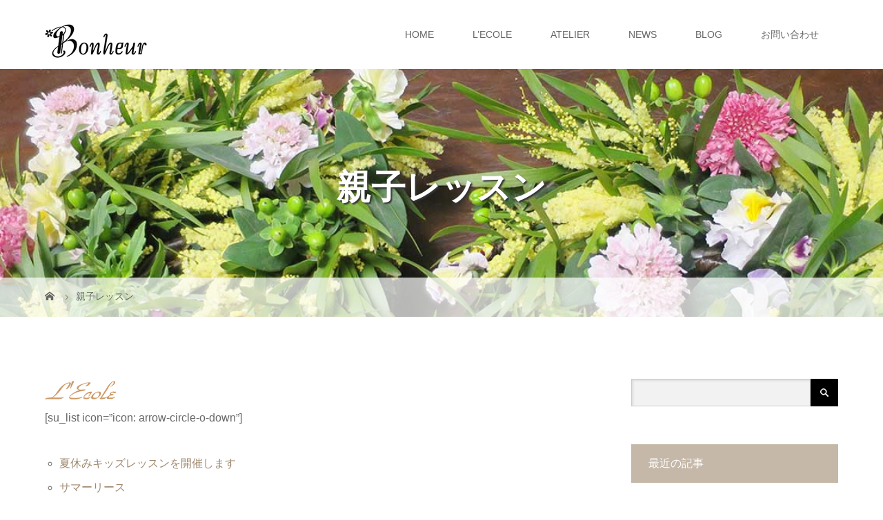

--- FILE ---
content_type: text/html; charset=UTF-8
request_url: http://bonheur-k.com/lesson/oyako_lesson/
body_size: 67954
content:
<!DOCTYPE html>
<html class="pc" lang="ja">
<head prefix="og: http://ogp.me/ns# fb: http://ogp.me/ns/fb#">
<meta charset="UTF-8">
<meta name="description" content=" 	夏休みキッズレッスンを開催します 	サマーリース 	イニシャルフラワー 	浴衣に似合う髪飾りと巾着袋のセット 	レッスン詳細 	レッスンのお申込み夏休みキッズレッスンを開催...">
<meta name="viewport" content="width=device-width">
<meta property="og:type" content="article">
<meta property="og:url" content="http://bonheur-k.com/lesson/oyako_lesson/">
<meta property="og:title" content="親子レッスン &#8211; Bonheur">
<meta property="og:description" content=" 	夏休みキッズレッスンを開催します 	サマーリース 	イニシャルフラワー 	浴衣に似合う髪飾りと巾着袋のセット 	レッスン詳細 	レッスンのお申込み夏休みキッズレッスンを開催...">
<meta property="og:site_name" content="Bonheur">
<meta property="og:image" content="http://bonheur-k.com/wp/wp-content/uploads/2017/09/footer2.jpg">
<meta property="og:image:secure_url" content="http://bonheur-k.com/wp/wp-content/uploads/2017/09/footer2.jpg"> 
<meta property="og:image:width" content="1200"> 
<meta property="og:image:height" content="630">
<meta name="twitter:card" content="summary">
<meta name="twitter:site" content="@info76628982">
<meta name="twitter:creator" content="info76628982">
<meta name="twitter:title" content="親子レッスン &#8211; Bonheur">
<meta property="twitter:description" content=" 	夏休みキッズレッスンを開催します 	サマーリース 	イニシャルフラワー 	浴衣に似合う髪飾りと巾着袋のセット 	レッスン詳細 	レッスンのお申込み夏休みキッズレッスンを開催...">
<meta name="twitter:image:src" content="http://bonheur-k.com/wp/wp-content/uploads/2017/09/footer2.jpg">
<title>親子レッスン | Bonheur</title>
<!--[if lt IE 9]>
<script src="http://bonheur-k.com/wp/wp-content/themes/story_tcd041/js/html5.js"></script>
<![endif]-->
<link rel="pingback" href="http://bonheur-k.com/wp/xmlrpc.php">
<link rel="shortcut icon" href="http://bonheur-k.com/wp/wp-content/uploads/tcd-w/favicon.ico">
<meta name='robots' content='max-image-preview:large' />
<link rel="alternate" type="application/rss+xml" title="Bonheur &raquo; 親子レッスン のコメントのフィード" href="http://bonheur-k.com/lesson/oyako_lesson/feed/" />
<link rel="alternate" title="oEmbed (JSON)" type="application/json+oembed" href="http://bonheur-k.com/wp-json/oembed/1.0/embed?url=http%3A%2F%2Fbonheur-k.com%2Flesson%2Foyako_lesson%2F" />
<link rel="alternate" title="oEmbed (XML)" type="text/xml+oembed" href="http://bonheur-k.com/wp-json/oembed/1.0/embed?url=http%3A%2F%2Fbonheur-k.com%2Flesson%2Foyako_lesson%2F&#038;format=xml" />
<style id='wp-img-auto-sizes-contain-inline-css' type='text/css'>
img:is([sizes=auto i],[sizes^="auto," i]){contain-intrinsic-size:3000px 1500px}
/*# sourceURL=wp-img-auto-sizes-contain-inline-css */
</style>
<style id='wp-block-library-inline-css' type='text/css'>
:root{--wp-block-synced-color:#7a00df;--wp-block-synced-color--rgb:122,0,223;--wp-bound-block-color:var(--wp-block-synced-color);--wp-editor-canvas-background:#ddd;--wp-admin-theme-color:#007cba;--wp-admin-theme-color--rgb:0,124,186;--wp-admin-theme-color-darker-10:#006ba1;--wp-admin-theme-color-darker-10--rgb:0,107,160.5;--wp-admin-theme-color-darker-20:#005a87;--wp-admin-theme-color-darker-20--rgb:0,90,135;--wp-admin-border-width-focus:2px}@media (min-resolution:192dpi){:root{--wp-admin-border-width-focus:1.5px}}.wp-element-button{cursor:pointer}:root .has-very-light-gray-background-color{background-color:#eee}:root .has-very-dark-gray-background-color{background-color:#313131}:root .has-very-light-gray-color{color:#eee}:root .has-very-dark-gray-color{color:#313131}:root .has-vivid-green-cyan-to-vivid-cyan-blue-gradient-background{background:linear-gradient(135deg,#00d084,#0693e3)}:root .has-purple-crush-gradient-background{background:linear-gradient(135deg,#34e2e4,#4721fb 50%,#ab1dfe)}:root .has-hazy-dawn-gradient-background{background:linear-gradient(135deg,#faaca8,#dad0ec)}:root .has-subdued-olive-gradient-background{background:linear-gradient(135deg,#fafae1,#67a671)}:root .has-atomic-cream-gradient-background{background:linear-gradient(135deg,#fdd79a,#004a59)}:root .has-nightshade-gradient-background{background:linear-gradient(135deg,#330968,#31cdcf)}:root .has-midnight-gradient-background{background:linear-gradient(135deg,#020381,#2874fc)}:root{--wp--preset--font-size--normal:16px;--wp--preset--font-size--huge:42px}.has-regular-font-size{font-size:1em}.has-larger-font-size{font-size:2.625em}.has-normal-font-size{font-size:var(--wp--preset--font-size--normal)}.has-huge-font-size{font-size:var(--wp--preset--font-size--huge)}.has-text-align-center{text-align:center}.has-text-align-left{text-align:left}.has-text-align-right{text-align:right}.has-fit-text{white-space:nowrap!important}#end-resizable-editor-section{display:none}.aligncenter{clear:both}.items-justified-left{justify-content:flex-start}.items-justified-center{justify-content:center}.items-justified-right{justify-content:flex-end}.items-justified-space-between{justify-content:space-between}.screen-reader-text{border:0;clip-path:inset(50%);height:1px;margin:-1px;overflow:hidden;padding:0;position:absolute;width:1px;word-wrap:normal!important}.screen-reader-text:focus{background-color:#ddd;clip-path:none;color:#444;display:block;font-size:1em;height:auto;left:5px;line-height:normal;padding:15px 23px 14px;text-decoration:none;top:5px;width:auto;z-index:100000}html :where(.has-border-color){border-style:solid}html :where([style*=border-top-color]){border-top-style:solid}html :where([style*=border-right-color]){border-right-style:solid}html :where([style*=border-bottom-color]){border-bottom-style:solid}html :where([style*=border-left-color]){border-left-style:solid}html :where([style*=border-width]){border-style:solid}html :where([style*=border-top-width]){border-top-style:solid}html :where([style*=border-right-width]){border-right-style:solid}html :where([style*=border-bottom-width]){border-bottom-style:solid}html :where([style*=border-left-width]){border-left-style:solid}html :where(img[class*=wp-image-]){height:auto;max-width:100%}:where(figure){margin:0 0 1em}html :where(.is-position-sticky){--wp-admin--admin-bar--position-offset:var(--wp-admin--admin-bar--height,0px)}@media screen and (max-width:600px){html :where(.is-position-sticky){--wp-admin--admin-bar--position-offset:0px}}

/*# sourceURL=wp-block-library-inline-css */
</style><style id='global-styles-inline-css' type='text/css'>
:root{--wp--preset--aspect-ratio--square: 1;--wp--preset--aspect-ratio--4-3: 4/3;--wp--preset--aspect-ratio--3-4: 3/4;--wp--preset--aspect-ratio--3-2: 3/2;--wp--preset--aspect-ratio--2-3: 2/3;--wp--preset--aspect-ratio--16-9: 16/9;--wp--preset--aspect-ratio--9-16: 9/16;--wp--preset--color--black: #000000;--wp--preset--color--cyan-bluish-gray: #abb8c3;--wp--preset--color--white: #ffffff;--wp--preset--color--pale-pink: #f78da7;--wp--preset--color--vivid-red: #cf2e2e;--wp--preset--color--luminous-vivid-orange: #ff6900;--wp--preset--color--luminous-vivid-amber: #fcb900;--wp--preset--color--light-green-cyan: #7bdcb5;--wp--preset--color--vivid-green-cyan: #00d084;--wp--preset--color--pale-cyan-blue: #8ed1fc;--wp--preset--color--vivid-cyan-blue: #0693e3;--wp--preset--color--vivid-purple: #9b51e0;--wp--preset--gradient--vivid-cyan-blue-to-vivid-purple: linear-gradient(135deg,rgb(6,147,227) 0%,rgb(155,81,224) 100%);--wp--preset--gradient--light-green-cyan-to-vivid-green-cyan: linear-gradient(135deg,rgb(122,220,180) 0%,rgb(0,208,130) 100%);--wp--preset--gradient--luminous-vivid-amber-to-luminous-vivid-orange: linear-gradient(135deg,rgb(252,185,0) 0%,rgb(255,105,0) 100%);--wp--preset--gradient--luminous-vivid-orange-to-vivid-red: linear-gradient(135deg,rgb(255,105,0) 0%,rgb(207,46,46) 100%);--wp--preset--gradient--very-light-gray-to-cyan-bluish-gray: linear-gradient(135deg,rgb(238,238,238) 0%,rgb(169,184,195) 100%);--wp--preset--gradient--cool-to-warm-spectrum: linear-gradient(135deg,rgb(74,234,220) 0%,rgb(151,120,209) 20%,rgb(207,42,186) 40%,rgb(238,44,130) 60%,rgb(251,105,98) 80%,rgb(254,248,76) 100%);--wp--preset--gradient--blush-light-purple: linear-gradient(135deg,rgb(255,206,236) 0%,rgb(152,150,240) 100%);--wp--preset--gradient--blush-bordeaux: linear-gradient(135deg,rgb(254,205,165) 0%,rgb(254,45,45) 50%,rgb(107,0,62) 100%);--wp--preset--gradient--luminous-dusk: linear-gradient(135deg,rgb(255,203,112) 0%,rgb(199,81,192) 50%,rgb(65,88,208) 100%);--wp--preset--gradient--pale-ocean: linear-gradient(135deg,rgb(255,245,203) 0%,rgb(182,227,212) 50%,rgb(51,167,181) 100%);--wp--preset--gradient--electric-grass: linear-gradient(135deg,rgb(202,248,128) 0%,rgb(113,206,126) 100%);--wp--preset--gradient--midnight: linear-gradient(135deg,rgb(2,3,129) 0%,rgb(40,116,252) 100%);--wp--preset--font-size--small: 13px;--wp--preset--font-size--medium: 20px;--wp--preset--font-size--large: 36px;--wp--preset--font-size--x-large: 42px;--wp--preset--spacing--20: 0.44rem;--wp--preset--spacing--30: 0.67rem;--wp--preset--spacing--40: 1rem;--wp--preset--spacing--50: 1.5rem;--wp--preset--spacing--60: 2.25rem;--wp--preset--spacing--70: 3.38rem;--wp--preset--spacing--80: 5.06rem;--wp--preset--shadow--natural: 6px 6px 9px rgba(0, 0, 0, 0.2);--wp--preset--shadow--deep: 12px 12px 50px rgba(0, 0, 0, 0.4);--wp--preset--shadow--sharp: 6px 6px 0px rgba(0, 0, 0, 0.2);--wp--preset--shadow--outlined: 6px 6px 0px -3px rgb(255, 255, 255), 6px 6px rgb(0, 0, 0);--wp--preset--shadow--crisp: 6px 6px 0px rgb(0, 0, 0);}:where(.is-layout-flex){gap: 0.5em;}:where(.is-layout-grid){gap: 0.5em;}body .is-layout-flex{display: flex;}.is-layout-flex{flex-wrap: wrap;align-items: center;}.is-layout-flex > :is(*, div){margin: 0;}body .is-layout-grid{display: grid;}.is-layout-grid > :is(*, div){margin: 0;}:where(.wp-block-columns.is-layout-flex){gap: 2em;}:where(.wp-block-columns.is-layout-grid){gap: 2em;}:where(.wp-block-post-template.is-layout-flex){gap: 1.25em;}:where(.wp-block-post-template.is-layout-grid){gap: 1.25em;}.has-black-color{color: var(--wp--preset--color--black) !important;}.has-cyan-bluish-gray-color{color: var(--wp--preset--color--cyan-bluish-gray) !important;}.has-white-color{color: var(--wp--preset--color--white) !important;}.has-pale-pink-color{color: var(--wp--preset--color--pale-pink) !important;}.has-vivid-red-color{color: var(--wp--preset--color--vivid-red) !important;}.has-luminous-vivid-orange-color{color: var(--wp--preset--color--luminous-vivid-orange) !important;}.has-luminous-vivid-amber-color{color: var(--wp--preset--color--luminous-vivid-amber) !important;}.has-light-green-cyan-color{color: var(--wp--preset--color--light-green-cyan) !important;}.has-vivid-green-cyan-color{color: var(--wp--preset--color--vivid-green-cyan) !important;}.has-pale-cyan-blue-color{color: var(--wp--preset--color--pale-cyan-blue) !important;}.has-vivid-cyan-blue-color{color: var(--wp--preset--color--vivid-cyan-blue) !important;}.has-vivid-purple-color{color: var(--wp--preset--color--vivid-purple) !important;}.has-black-background-color{background-color: var(--wp--preset--color--black) !important;}.has-cyan-bluish-gray-background-color{background-color: var(--wp--preset--color--cyan-bluish-gray) !important;}.has-white-background-color{background-color: var(--wp--preset--color--white) !important;}.has-pale-pink-background-color{background-color: var(--wp--preset--color--pale-pink) !important;}.has-vivid-red-background-color{background-color: var(--wp--preset--color--vivid-red) !important;}.has-luminous-vivid-orange-background-color{background-color: var(--wp--preset--color--luminous-vivid-orange) !important;}.has-luminous-vivid-amber-background-color{background-color: var(--wp--preset--color--luminous-vivid-amber) !important;}.has-light-green-cyan-background-color{background-color: var(--wp--preset--color--light-green-cyan) !important;}.has-vivid-green-cyan-background-color{background-color: var(--wp--preset--color--vivid-green-cyan) !important;}.has-pale-cyan-blue-background-color{background-color: var(--wp--preset--color--pale-cyan-blue) !important;}.has-vivid-cyan-blue-background-color{background-color: var(--wp--preset--color--vivid-cyan-blue) !important;}.has-vivid-purple-background-color{background-color: var(--wp--preset--color--vivid-purple) !important;}.has-black-border-color{border-color: var(--wp--preset--color--black) !important;}.has-cyan-bluish-gray-border-color{border-color: var(--wp--preset--color--cyan-bluish-gray) !important;}.has-white-border-color{border-color: var(--wp--preset--color--white) !important;}.has-pale-pink-border-color{border-color: var(--wp--preset--color--pale-pink) !important;}.has-vivid-red-border-color{border-color: var(--wp--preset--color--vivid-red) !important;}.has-luminous-vivid-orange-border-color{border-color: var(--wp--preset--color--luminous-vivid-orange) !important;}.has-luminous-vivid-amber-border-color{border-color: var(--wp--preset--color--luminous-vivid-amber) !important;}.has-light-green-cyan-border-color{border-color: var(--wp--preset--color--light-green-cyan) !important;}.has-vivid-green-cyan-border-color{border-color: var(--wp--preset--color--vivid-green-cyan) !important;}.has-pale-cyan-blue-border-color{border-color: var(--wp--preset--color--pale-cyan-blue) !important;}.has-vivid-cyan-blue-border-color{border-color: var(--wp--preset--color--vivid-cyan-blue) !important;}.has-vivid-purple-border-color{border-color: var(--wp--preset--color--vivid-purple) !important;}.has-vivid-cyan-blue-to-vivid-purple-gradient-background{background: var(--wp--preset--gradient--vivid-cyan-blue-to-vivid-purple) !important;}.has-light-green-cyan-to-vivid-green-cyan-gradient-background{background: var(--wp--preset--gradient--light-green-cyan-to-vivid-green-cyan) !important;}.has-luminous-vivid-amber-to-luminous-vivid-orange-gradient-background{background: var(--wp--preset--gradient--luminous-vivid-amber-to-luminous-vivid-orange) !important;}.has-luminous-vivid-orange-to-vivid-red-gradient-background{background: var(--wp--preset--gradient--luminous-vivid-orange-to-vivid-red) !important;}.has-very-light-gray-to-cyan-bluish-gray-gradient-background{background: var(--wp--preset--gradient--very-light-gray-to-cyan-bluish-gray) !important;}.has-cool-to-warm-spectrum-gradient-background{background: var(--wp--preset--gradient--cool-to-warm-spectrum) !important;}.has-blush-light-purple-gradient-background{background: var(--wp--preset--gradient--blush-light-purple) !important;}.has-blush-bordeaux-gradient-background{background: var(--wp--preset--gradient--blush-bordeaux) !important;}.has-luminous-dusk-gradient-background{background: var(--wp--preset--gradient--luminous-dusk) !important;}.has-pale-ocean-gradient-background{background: var(--wp--preset--gradient--pale-ocean) !important;}.has-electric-grass-gradient-background{background: var(--wp--preset--gradient--electric-grass) !important;}.has-midnight-gradient-background{background: var(--wp--preset--gradient--midnight) !important;}.has-small-font-size{font-size: var(--wp--preset--font-size--small) !important;}.has-medium-font-size{font-size: var(--wp--preset--font-size--medium) !important;}.has-large-font-size{font-size: var(--wp--preset--font-size--large) !important;}.has-x-large-font-size{font-size: var(--wp--preset--font-size--x-large) !important;}
/*# sourceURL=global-styles-inline-css */
</style>

<style id='classic-theme-styles-inline-css' type='text/css'>
/*! This file is auto-generated */
.wp-block-button__link{color:#fff;background-color:#32373c;border-radius:9999px;box-shadow:none;text-decoration:none;padding:calc(.667em + 2px) calc(1.333em + 2px);font-size:1.125em}.wp-block-file__button{background:#32373c;color:#fff;text-decoration:none}
/*# sourceURL=/wp-includes/css/classic-themes.min.css */
</style>
<link rel='stylesheet' id='contact-form-7-css' href='http://bonheur-k.com/wp/wp-content/plugins/contact-form-7/includes/css/styles.css?ver=6.1.4' type='text/css' media='all' />
<link rel='stylesheet' id='story-slick-css' href='http://bonheur-k.com/wp/wp-content/themes/story_tcd041/css/slick.css?ver=6.9' type='text/css' media='all' />
<link rel='stylesheet' id='story-slick-theme-css' href='http://bonheur-k.com/wp/wp-content/themes/story_tcd041/css/slick-theme.css?ver=6.9' type='text/css' media='all' />
<link rel='stylesheet' id='story-style-css' href='http://bonheur-k.com/wp/wp-content/themes/story_tcd041/style.css?ver=1.11' type='text/css' media='all' />
<link rel='stylesheet' id='story-responsive-css' href='http://bonheur-k.com/wp/wp-content/themes/story_tcd041/responsive.css?ver=1.11' type='text/css' media='all' />
<link rel='stylesheet' id='story-footer-bar-css' href='http://bonheur-k.com/wp/wp-content/themes/story_tcd041/css/footer-bar.css?ver=1.11' type='text/css' media='all' />
<script type="text/javascript" src="http://bonheur-k.com/wp/wp-includes/js/jquery/jquery.min.js?ver=3.7.1" id="jquery-core-js"></script>
<script type="text/javascript" src="http://bonheur-k.com/wp/wp-includes/js/jquery/jquery-migrate.min.js?ver=3.4.1" id="jquery-migrate-js"></script>
<script type="text/javascript" src="http://bonheur-k.com/wp/wp-content/themes/story_tcd041/js/slick.min.js?ver=1.11" id="story-slick-js"></script>
<script type="text/javascript" src="http://bonheur-k.com/wp/wp-content/themes/story_tcd041/js/functions.js?ver=1.11" id="story-script-js"></script>
<script type="text/javascript" src="http://bonheur-k.com/wp/wp-content/themes/story_tcd041/js/responsive.js?ver=1.11" id="story-responsive-js"></script>
<link rel="https://api.w.org/" href="http://bonheur-k.com/wp-json/" /><link rel="alternate" title="JSON" type="application/json" href="http://bonheur-k.com/wp-json/wp/v2/pages/1518" /><link rel="EditURI" type="application/rsd+xml" title="RSD" href="http://bonheur-k.com/wp/xmlrpc.php?rsd" />
<meta name="generator" content="WordPress 6.9" />
<link rel="canonical" href="http://bonheur-k.com/lesson/oyako_lesson/" />
<link rel='shortlink' href='http://bonheur-k.com/?p=1518' />
<style type="text/css">

</style>
<link rel="icon" href="http://bonheur-k.com/wp/wp-content/uploads/2015/03/cropped-icon02-32x32.gif" sizes="32x32" />
<link rel="icon" href="http://bonheur-k.com/wp/wp-content/uploads/2015/03/cropped-icon02-192x192.gif" sizes="192x192" />
<link rel="apple-touch-icon" href="http://bonheur-k.com/wp/wp-content/uploads/2015/03/cropped-icon02-180x180.gif" />
<meta name="msapplication-TileImage" content="http://bonheur-k.com/wp/wp-content/uploads/2015/03/cropped-icon02-270x270.gif" />
<style>
.content02-button:hover, .button a:hover, .global-nav .sub-menu a:hover, .content02-button:hover, .footer-bar01, .copyright, .nav-links02-previous a, .nav-links02-next a, .pagetop a, #submit_comment:hover, .page-links a:hover, .page-links > span, .pw_form input[type="submit"]:hover, .post-password-form input[type="submit"]:hover { 
	background: #9F886E; 
}
.pb_slider .slick-prev:active, .pb_slider .slick-prev:focus, .pb_slider .slick-prev:hover {
	background: #9F886E url(http://bonheur-k.com/wp/wp-content/themes/story_tcd041/pagebuilder/assets/img/slider_arrow1.png) no-repeat 23px; 
}
.pb_slider .slick-next:active, .pb_slider .slick-next:focus, .pb_slider .slick-next:hover {
	background: #9F886E url(http://bonheur-k.com/wp/wp-content/themes/story_tcd041/pagebuilder/assets/img/slider_arrow2.png) no-repeat 25px 23px; 
}
#comment_textarea textarea:focus, #guest_info input:focus, #comment_textarea textarea:focus { 
	border: 1px solid #9F886E; 
}
.archive-title, .article01-title a, .article02-title a, .article03-title, .article03-category-item:hover, .article05-category-item:hover, .article04-title, .article05-title, .article06-title, .article06-category-item:hover, .column-layout01-title, .column-layout01-title, .column-layout02-title, .column-layout03-title, .column-layout04-title, .column-layout05-title, .column-layout02-title, .column-layout03-title, .column-layout04-title, .column-layout05-title, .content01-title, .content02-button, .content03-title, .content04-title, .footer-gallery-title, .global-nav a:hover,  .global-nav .current-menu-item > a, .headline-primary, .nav-links01-previous a:hover, .nav-links01-next a:hover, .post-title, .styled-post-list1-title:hover, .top-slider-content-inner:after, .breadcrumb a:hover, .article07-title, .post-category a:hover, .post-meta-box a:hover, .post-content a, .color_headline, .custom-html-widget a {
color: #9F886E;
}
.content02, .gallery01 .slick-arrow:hover, .global-nav .sub-menu a, .headline-bar, .nav-links02-next a:hover, .nav-links02-previous a:hover, .pagetop a:hover, .top-slider-nav li.active a, .top-slider-nav li:hover a {
background: #C5B8A8;
}
.social-nav-item a:hover:before {
color: #C5B8A8;
}
.article01-title a:hover, .article02-title a:hover, .article03 a:hover .article03-title, .article04 a:hover .article04-title, .article07 a:hover .article07-title, .post-content a:hover, .headline-link:hover, .custom-html-widget a:hover {
	color: #73604A;
}
@media only screen and (max-width: 991px) {
	.copyright {
		background: #9F886E;
	}
}
@media only screen and (max-width: 1200px) {
	.global-nav a, .global-nav a:hover {
		background: #C5B8A8;
	}
	.global-nav .sub-menu a {
		background: #9F886E;
	}
}
.headline-font-type {
font-family: Segoe UI, "Hiragino Kaku Gothic ProN", "ヒラギノ角ゴ ProN W3", "メイリオ", Meiryo, sans-serif;
}
a:hover .thumbnail01 img, .thumbnail01 img:hover {
	-moz-transform: scale(1.2); -ms-transform: scale(1.2); -o-transform: scale(1.2); -webkit-transform: scale(1.2); transform: scale(1.2); }
.global-nav > ul > li > a {
color: #666666;
}
.article06 a:hover:before {
background: rgba(255, 255, 255, 0.9);
}
.footer-nav-wrapper:before {
background-color: rgba(159, 136, 110, 0.8);
}
</style>


</head>
<body class="wp-singular page-template-default page page-id-1518 page-child parent-pageid-846 wp-theme-story_tcd041 font-type1">
<div id="site-loader-overlay"><div id="site-loader-spinner" style="border: 3px solid rgba(159, 136, 110, .5); border-left: 3px solid #9F886E;">Loading</div></div>
<div id="site_wrap">
<header class="header">
	<div class="header-bar header-bar-fixed" style="background-color: #FFFFFF; color: #666666;">
		<div class="header-bar-inner inner">
			<div class="logo logo-image"><a href="http://bonheur-k.com/" data-label="Bonheur"><img class="h_logo" src="http://bonheur-k.com/wp/wp-content/uploads/2017/09/titlelogo4.png" alt="Bonheur"></a></div>
			<a href="#" id="global-nav-button" class="global-nav-button"></a>
			<nav id="global-nav" class="global-nav"><ul id="menu-%e3%82%b0%e3%83%ad%e3%83%bc%e3%83%90%e3%83%ab%e3%83%a1%e3%83%8b%e3%83%a5%e3%83%bc" class="menu"><li id="menu-item-2141" class="menu-item menu-item-type-post_type menu-item-object-page menu-item-home menu-item-2141"><a href="http://bonheur-k.com/"><span></span>HOME</a></li>
<li id="menu-item-2143" class="menu-item menu-item-type-post_type menu-item-object-page current-page-ancestor current-menu-ancestor current-menu-parent current-page-parent current_page_parent current_page_ancestor menu-item-has-children menu-item-2143"><a href="http://bonheur-k.com/lesson/"><span></span>L’ECOLE</a>
<ul class="sub-menu">
	<li id="menu-item-2350" class="menu-item menu-item-type-post_type menu-item-object-page menu-item-2350"><a href="http://bonheur-k.com/lesson/shortlesson/"><span></span>ショートレッスン</a></li>
	<li id="menu-item-2340" class="menu-item menu-item-type-post_type menu-item-object-page menu-item-2340"><a href="http://bonheur-k.com/lesson/first_lesson/"><span></span>初心者アレンジメント教室</a></li>
	<li id="menu-item-2354" class="menu-item menu-item-type-post_type menu-item-object-page menu-item-2354"><a href="http://bonheur-k.com/lesson/courselessons/"><span></span>コースレッスン</a></li>
	<li id="menu-item-2151" class="menu-item menu-item-type-post_type menu-item-object-page current-menu-item page_item page-item-1518 current_page_item menu-item-2151"><a href="http://bonheur-k.com/lesson/oyako_lesson/" aria-current="page"><span></span>親子レッスン</a></li>
	<li id="menu-item-2147" class="menu-item menu-item-type-post_type menu-item-object-page menu-item-2147"><a href="http://bonheur-k.com/lesson/japanese_lesson/"><span></span>Japanese Artificial Flower Lesson</a></li>
	<li id="menu-item-2152" class="menu-item menu-item-type-post_type menu-item-object-page menu-item-2152"><a href="http://bonheur-k.com/lesson/lesson_form/"><span></span>レッスンのお申込み</a></li>
</ul>
</li>
<li id="menu-item-2165" class="menu-item menu-item-type-post_type menu-item-object-page menu-item-has-children menu-item-2165"><a href="http://bonheur-k.com/shop/"><span></span>ATELIER</a>
<ul class="sub-menu">
	<li id="menu-item-2164" class="menu-item menu-item-type-post_type menu-item-object-page menu-item-2164"><a href="http://bonheur-k.com/shop/shopinfo/"><span></span>アトリエ情報</a></li>
	<li id="menu-item-2161" class="menu-item menu-item-type-post_type menu-item-object-page menu-item-2161"><a href="http://bonheur-k.com/shop/concept/"><span></span>CONCEPT</a></li>
	<li id="menu-item-2163" class="menu-item menu-item-type-post_type menu-item-object-page menu-item-2163"><a href="http://bonheur-k.com/shop/media/"><span></span>MEDIA</a></li>
	<li id="menu-item-2167" class="menu-item menu-item-type-taxonomy menu-item-object-category menu-item-2167"><a href="http://bonheur-k.com/category/voice/"><span></span>お客様の声</a></li>
</ul>
</li>
<li id="menu-item-2248" class="menu-item menu-item-type-post_type_archive menu-item-object-news menu-item-2248"><a href="http://bonheur-k.com/news/"><span></span>NEWS</a></li>
<li id="menu-item-2146" class="menu-item menu-item-type-post_type menu-item-object-page menu-item-2146"><a href="http://bonheur-k.com/blog/"><span></span>BLOG</a></li>
<li id="menu-item-2145" class="menu-item menu-item-type-post_type menu-item-object-page menu-item-2145"><a href="http://bonheur-k.com/shop/contact/"><span></span>お問い合わせ</a></li>
</ul></nav>		</div>
	</div>
	<div class="signage" style="background-image: url(http://bonheur-k.com/wp/wp-content/uploads/2018/01/koteiheader3.jpg);">
		<div class="signage-content" style="text-shadow: 2px 2px 2px #333333">
			<h1 class="signage-title headline-font-type" style="color: #FFFFFF; font-size: 50px;">親子レッスン</h1>
			<p class="signage-title-sub" style="color: #FFFFFF; font-size: 16px;"></p>
		</div>
	</div>
	<div class="breadcrumb-wrapper">
		<ul class="breadcrumb inner" itemscope itemtype="http://schema.org/BreadcrumbList">
			<li class="home" itemprop="itemListElement" itemscope itemtype="http://schema.org/ListItem">
				<a href="http://bonheur-k.com/" itemprop="item">
					<span itemprop="name">HOME</span>
				</a>
				<meta itemprop="position" content="1" />
			</li>
						<li>親子レッスン</li>
					</ul>
	</div>
</header>
<div class="main">
	<div class="inner">
		<div class="post-header">
					</div>
		<div class="clearfix">
			<div class="primary fleft">
				<div class="post-content">
<p><a href="http://bonheur-k.com/wp/wp-content/uploads/2015/04/class_logo.gif"><img decoding="async" class="alignnone size-full wp-image-662" src="http://bonheur-k.com/wp/wp-content/uploads/2015/04/class_logo.gif" alt="class_logo" width="108" height="41" /></a><br />
[su_list icon=&#8221;icon: arrow-circle-o-down&#8221;]</p>
<ul>
<li><a href="#01">夏休みキッズレッスンを開催します</a></li>
<li><a href="#02">サマーリース</a></li>
<li><a href="#03">イニシャルフラワー</a></li>
<li><a href="#04">浴衣に似合う髪飾りと巾着袋のセット</a></li>
<li><a href="#05">レッスン詳細</a></li>
<li><a href="#06">レッスンのお申込み</a></li>
</ul>
<p>[/su_list]<br />
[su_spacer]</p>
<hr />
<p id="01">[su_spacer]</p>
<h2>夏休みキッズレッスンを開催します</h2>
<p>大人のレッスンで人気のある「サマーリース」または「イニシャルフラワー」をキッズ向けのサイズでお作りいただきます。<br />
夏休みの宿題にいかがでしょうか。<br />
[su_spacer]</p>
<hr />
<p id="02">[su_spacer]</p>
<h2>サマーリース</h2>
<p>シェルやヒトデ、ソラフラワー、プリザのアジサイなどをお使いした夏らしいリースです。</p>
<p>
		<style type="text/css">
			#gallery-1 {
				margin: auto;
			}
			#gallery-1 .gallery-item {
				float: left;
				margin-top: 10px;
				text-align: center;
				width: 50%;
			}
			#gallery-1 img {
				border: 2px solid #cfcfcf;
			}
			#gallery-1 .gallery-caption {
				margin-left: 0;
			}
			/* see gallery_shortcode() in wp-includes/media.php */
		</style>
		<div id='gallery-1' class='gallery galleryid-1518 gallery-columns-2 gallery-size-medium'><dl class='gallery-item'>
			<dt class='gallery-icon landscape'>
				<a href='http://bonheur-k.com/wp/wp-content/uploads/2017/07/summerwreath_n.jpg'><img fetchpriority="high" decoding="async" width="300" height="300" src="http://bonheur-k.com/wp/wp-content/uploads/2017/07/summerwreath_n-300x300.jpg" class="attachment-medium size-medium" alt="" srcset="http://bonheur-k.com/wp/wp-content/uploads/2017/07/summerwreath_n-300x300.jpg 300w, http://bonheur-k.com/wp/wp-content/uploads/2017/07/summerwreath_n-150x150.jpg 150w, http://bonheur-k.com/wp/wp-content/uploads/2017/07/summerwreath_n.jpg 500w" sizes="(max-width: 300px) 100vw, 300px" /></a>
			</dt></dl><dl class='gallery-item'>
			<dt class='gallery-icon landscape'>
				<a href='http://bonheur-k.com/wp/wp-content/uploads/2017/07/summerwreath.jpg'><img decoding="async" width="300" height="300" src="http://bonheur-k.com/wp/wp-content/uploads/2017/07/summerwreath-300x300.jpg" class="attachment-medium size-medium" alt="" srcset="http://bonheur-k.com/wp/wp-content/uploads/2017/07/summerwreath-300x300.jpg 300w, http://bonheur-k.com/wp/wp-content/uploads/2017/07/summerwreath-150x150.jpg 150w, http://bonheur-k.com/wp/wp-content/uploads/2017/07/summerwreath.jpg 500w" sizes="(max-width: 300px) 100vw, 300px" /></a>
			</dt></dl><br style="clear: both" /><dl class='gallery-item'>
			<dt class='gallery-icon landscape'>
				<a href='http://bonheur-k.com/wp/wp-content/uploads/2017/07/0210_wreath4200_2.jpg'><img loading="lazy" decoding="async" width="300" height="300" src="http://bonheur-k.com/wp/wp-content/uploads/2017/07/0210_wreath4200_2-300x300.jpg" class="attachment-medium size-medium" alt="" srcset="http://bonheur-k.com/wp/wp-content/uploads/2017/07/0210_wreath4200_2-300x300.jpg 300w, http://bonheur-k.com/wp/wp-content/uploads/2017/07/0210_wreath4200_2-150x150.jpg 150w, http://bonheur-k.com/wp/wp-content/uploads/2017/07/0210_wreath4200_2.jpg 500w" sizes="auto, (max-width: 300px) 100vw, 300px" /></a>
			</dt></dl>
			<br style='clear: both' />
		</div>
<br />
[su_spacer]</p>
<hr />
<p id="03">[su_spacer]</p>
<h2>イニシャルフラワー</h2>
<p>プリザーブドフラワーでお好きなイニシャルをお作りいただきます。</p>
<p>
		<style type="text/css">
			#gallery-2 {
				margin: auto;
			}
			#gallery-2 .gallery-item {
				float: left;
				margin-top: 10px;
				text-align: center;
				width: 50%;
			}
			#gallery-2 img {
				border: 2px solid #cfcfcf;
			}
			#gallery-2 .gallery-caption {
				margin-left: 0;
			}
			/* see gallery_shortcode() in wp-includes/media.php */
		</style>
		<div id='gallery-2' class='gallery galleryid-1518 gallery-columns-2 gallery-size-medium'><dl class='gallery-item'>
			<dt class='gallery-icon portrait'>
				<a href='http://bonheur-k.com/wp/wp-content/uploads/2017/07/IMG_0683.jpg'><img loading="lazy" decoding="async" width="225" height="300" src="http://bonheur-k.com/wp/wp-content/uploads/2017/07/IMG_0683-225x300.jpg" class="attachment-medium size-medium" alt="" srcset="http://bonheur-k.com/wp/wp-content/uploads/2017/07/IMG_0683-225x300.jpg 225w, http://bonheur-k.com/wp/wp-content/uploads/2017/07/IMG_0683.jpg 480w" sizes="auto, (max-width: 225px) 100vw, 225px" /></a>
			</dt></dl><dl class='gallery-item'>
			<dt class='gallery-icon portrait'>
				<a href='http://bonheur-k.com/wp/wp-content/uploads/2017/07/a.jpg'><img loading="lazy" decoding="async" width="225" height="300" src="http://bonheur-k.com/wp/wp-content/uploads/2017/07/a-225x300.jpg" class="attachment-medium size-medium" alt="" srcset="http://bonheur-k.com/wp/wp-content/uploads/2017/07/a-225x300.jpg 225w, http://bonheur-k.com/wp/wp-content/uploads/2017/07/a.jpg 576w" sizes="auto, (max-width: 225px) 100vw, 225px" /></a>
			</dt></dl><br style="clear: both" /><dl class='gallery-item'>
			<dt class='gallery-icon portrait'>
				<a href='http://bonheur-k.com/wp/wp-content/uploads/2017/07/a-1.jpg'><img loading="lazy" decoding="async" width="225" height="300" src="http://bonheur-k.com/wp/wp-content/uploads/2017/07/a-1-225x300.jpg" class="attachment-medium size-medium" alt="" srcset="http://bonheur-k.com/wp/wp-content/uploads/2017/07/a-1-225x300.jpg 225w, http://bonheur-k.com/wp/wp-content/uploads/2017/07/a-1.jpg 576w" sizes="auto, (max-width: 225px) 100vw, 225px" /></a>
			</dt></dl><dl class='gallery-item'>
			<dt class='gallery-icon portrait'>
				<a href='http://bonheur-k.com/wp/wp-content/uploads/2017/07/s.jpg'><img loading="lazy" decoding="async" width="225" height="300" src="http://bonheur-k.com/wp/wp-content/uploads/2017/07/s-225x300.jpg" class="attachment-medium size-medium" alt="" srcset="http://bonheur-k.com/wp/wp-content/uploads/2017/07/s-225x300.jpg 225w, http://bonheur-k.com/wp/wp-content/uploads/2017/07/s.jpg 576w" sizes="auto, (max-width: 225px) 100vw, 225px" /></a>
			</dt></dl><br style="clear: both" /><dl class='gallery-item'>
			<dt class='gallery-icon portrait'>
				<a href='http://bonheur-k.com/wp/wp-content/uploads/2017/07/r01.jpg'><img loading="lazy" decoding="async" width="225" height="300" src="http://bonheur-k.com/wp/wp-content/uploads/2017/07/r01-225x300.jpg" class="attachment-medium size-medium" alt="" srcset="http://bonheur-k.com/wp/wp-content/uploads/2017/07/r01-225x300.jpg 225w, http://bonheur-k.com/wp/wp-content/uploads/2017/07/r01.jpg 576w" sizes="auto, (max-width: 225px) 100vw, 225px" /></a>
			</dt></dl><dl class='gallery-item'>
			<dt class='gallery-icon portrait'>
				<a href='http://bonheur-k.com/wp/wp-content/uploads/2017/07/r02.jpg'><img loading="lazy" decoding="async" width="225" height="300" src="http://bonheur-k.com/wp/wp-content/uploads/2017/07/r02-225x300.jpg" class="attachment-medium size-medium" alt="" srcset="http://bonheur-k.com/wp/wp-content/uploads/2017/07/r02-225x300.jpg 225w, http://bonheur-k.com/wp/wp-content/uploads/2017/07/r02.jpg 576w" sizes="auto, (max-width: 225px) 100vw, 225px" /></a>
			</dt></dl><br style="clear: both" />
		</div>
<br />
[su_spacer]</p>
<hr />
<p id="04">[su_spacer]</p>
<h2>浴衣に似合う髪飾りと巾着袋のセット</h2>
<p>ヘアクリップ＆コサージュと小さな髪飾りをお作りいただきます。お好きながらの巾着袋をお選びいただけます。</p>
<p>
		<style type="text/css">
			#gallery-3 {
				margin: auto;
			}
			#gallery-3 .gallery-item {
				float: left;
				margin-top: 10px;
				text-align: center;
				width: 50%;
			}
			#gallery-3 img {
				border: 2px solid #cfcfcf;
			}
			#gallery-3 .gallery-caption {
				margin-left: 0;
			}
			/* see gallery_shortcode() in wp-includes/media.php */
		</style>
		<div id='gallery-3' class='gallery galleryid-1518 gallery-columns-2 gallery-size-medium'><dl class='gallery-item'>
			<dt class='gallery-icon landscape'>
				<a href='http://bonheur-k.com/wp/wp-content/uploads/2017/07/IMG_0928.jpg'><img loading="lazy" decoding="async" width="300" height="225" src="http://bonheur-k.com/wp/wp-content/uploads/2017/07/IMG_0928-300x225.jpg" class="attachment-medium size-medium" alt="" srcset="http://bonheur-k.com/wp/wp-content/uploads/2017/07/IMG_0928-300x225.jpg 300w, http://bonheur-k.com/wp/wp-content/uploads/2017/07/IMG_0928.jpg 640w" sizes="auto, (max-width: 300px) 100vw, 300px" /></a>
			</dt></dl><dl class='gallery-item'>
			<dt class='gallery-icon landscape'>
				<a href='http://bonheur-k.com/wp/wp-content/uploads/2017/07/IMG_0871.jpg'><img loading="lazy" decoding="async" width="300" height="225" src="http://bonheur-k.com/wp/wp-content/uploads/2017/07/IMG_0871-300x225.jpg" class="attachment-medium size-medium" alt="" srcset="http://bonheur-k.com/wp/wp-content/uploads/2017/07/IMG_0871-300x225.jpg 300w, http://bonheur-k.com/wp/wp-content/uploads/2017/07/IMG_0871.jpg 640w" sizes="auto, (max-width: 300px) 100vw, 300px" /></a>
			</dt></dl><br style="clear: both" /><dl class='gallery-item'>
			<dt class='gallery-icon landscape'>
				<a href='http://bonheur-k.com/wp/wp-content/uploads/2017/07/IMG_1398.jpg'><img loading="lazy" decoding="async" width="300" height="225" src="http://bonheur-k.com/wp/wp-content/uploads/2017/07/IMG_1398-300x225.jpg" class="attachment-medium size-medium" alt="" srcset="http://bonheur-k.com/wp/wp-content/uploads/2017/07/IMG_1398-300x225.jpg 300w, http://bonheur-k.com/wp/wp-content/uploads/2017/07/IMG_1398.jpg 640w" sizes="auto, (max-width: 300px) 100vw, 300px" /></a>
			</dt></dl><dl class='gallery-item'>
			<dt class='gallery-icon landscape'>
				<a href='http://bonheur-k.com/wp/wp-content/uploads/2017/07/IMG_1411.jpg'><img loading="lazy" decoding="async" width="300" height="225" src="http://bonheur-k.com/wp/wp-content/uploads/2017/07/IMG_1411-300x225.jpg" class="attachment-medium size-medium" alt="" srcset="http://bonheur-k.com/wp/wp-content/uploads/2017/07/IMG_1411-300x225.jpg 300w, http://bonheur-k.com/wp/wp-content/uploads/2017/07/IMG_1411.jpg 640w" sizes="auto, (max-width: 300px) 100vw, 300px" /></a>
			</dt></dl><br style="clear: both" /><dl class='gallery-item'>
			<dt class='gallery-icon portrait'>
				<a href='http://bonheur-k.com/wp/wp-content/uploads/2017/07/IMG_0911.jpg'><img loading="lazy" decoding="async" width="225" height="300" src="http://bonheur-k.com/wp/wp-content/uploads/2017/07/IMG_0911-225x300.jpg" class="attachment-medium size-medium" alt="" srcset="http://bonheur-k.com/wp/wp-content/uploads/2017/07/IMG_0911-225x300.jpg 225w, http://bonheur-k.com/wp/wp-content/uploads/2017/07/IMG_0911.jpg 480w" sizes="auto, (max-width: 225px) 100vw, 225px" /></a>
			</dt></dl><dl class='gallery-item'>
			<dt class='gallery-icon portrait'>
				<a href='http://bonheur-k.com/wp/wp-content/uploads/2017/07/IMG_0909.jpg'><img loading="lazy" decoding="async" width="225" height="300" src="http://bonheur-k.com/wp/wp-content/uploads/2017/07/IMG_0909-225x300.jpg" class="attachment-medium size-medium" alt="" srcset="http://bonheur-k.com/wp/wp-content/uploads/2017/07/IMG_0909-225x300.jpg 225w, http://bonheur-k.com/wp/wp-content/uploads/2017/07/IMG_0909.jpg 480w" sizes="auto, (max-width: 225px) 100vw, 225px" /></a>
			</dt></dl><br style="clear: both" /><dl class='gallery-item'>
			<dt class='gallery-icon portrait'>
				<a href='http://bonheur-k.com/wp/wp-content/uploads/2017/07/IMG_0903.jpg'><img loading="lazy" decoding="async" width="225" height="300" src="http://bonheur-k.com/wp/wp-content/uploads/2017/07/IMG_0903-225x300.jpg" class="attachment-medium size-medium" alt="" srcset="http://bonheur-k.com/wp/wp-content/uploads/2017/07/IMG_0903-225x300.jpg 225w, http://bonheur-k.com/wp/wp-content/uploads/2017/07/IMG_0903.jpg 480w" sizes="auto, (max-width: 225px) 100vw, 225px" /></a>
			</dt></dl><dl class='gallery-item'>
			<dt class='gallery-icon portrait'>
				<a href='http://bonheur-k.com/wp/wp-content/uploads/2017/07/IMG_0902.jpg'><img loading="lazy" decoding="async" width="225" height="300" src="http://bonheur-k.com/wp/wp-content/uploads/2017/07/IMG_0902-225x300.jpg" class="attachment-medium size-medium" alt="" srcset="http://bonheur-k.com/wp/wp-content/uploads/2017/07/IMG_0902-225x300.jpg 225w, http://bonheur-k.com/wp/wp-content/uploads/2017/07/IMG_0902.jpg 480w" sizes="auto, (max-width: 225px) 100vw, 225px" /></a>
			</dt></dl><br style="clear: both" /><dl class='gallery-item'>
			<dt class='gallery-icon portrait'>
				<a href='http://bonheur-k.com/wp/wp-content/uploads/2017/07/IMG_1303.jpg'><img loading="lazy" decoding="async" width="225" height="300" src="http://bonheur-k.com/wp/wp-content/uploads/2017/07/IMG_1303-225x300.jpg" class="attachment-medium size-medium" alt="" srcset="http://bonheur-k.com/wp/wp-content/uploads/2017/07/IMG_1303-225x300.jpg 225w, http://bonheur-k.com/wp/wp-content/uploads/2017/07/IMG_1303.jpg 480w" sizes="auto, (max-width: 225px) 100vw, 225px" /></a>
			</dt></dl><dl class='gallery-item'>
			<dt class='gallery-icon portrait'>
				<a href='http://bonheur-k.com/wp/wp-content/uploads/2017/07/IMG_1302.jpg'><img loading="lazy" decoding="async" width="225" height="300" src="http://bonheur-k.com/wp/wp-content/uploads/2017/07/IMG_1302-225x300.jpg" class="attachment-medium size-medium" alt="" srcset="http://bonheur-k.com/wp/wp-content/uploads/2017/07/IMG_1302-225x300.jpg 225w, http://bonheur-k.com/wp/wp-content/uploads/2017/07/IMG_1302.jpg 480w" sizes="auto, (max-width: 225px) 100vw, 225px" /></a>
			</dt></dl><br style="clear: both" />
		</div>
<br />
[su_spacer]</p>
<hr />
<p id="05">[su_spacer]</p>
<h2>レッスン詳細</h2>
<p>[su_table]</p>
<table>
<tbody>
<tr>
<td width="30%">7月29日（土）</td>
<td width="70%">10時30分〜12時（午前中のみ）</td>
</tr>
<tr>
<td width="30%">8月2日（水）</td>
<td width="70%">10時30分〜12時、13時〜14時30分（1日2回開催）</td>
</tr>
<tr>
<td width="30%">8月3日（木）</td>
<td width="70%">10時30分〜12時、13時〜14時30分（1日2回開催）</td>
</tr>
<tr>
<td width="30%">8月4日（金）</td>
<td width="70%">10時30分〜12時、13時〜14時30分（1日2回開催）</td>
</tr>
<tr>
<td width="30%">定員</td>
<td width="70%">6名　事前ご予約制</td>
</tr>
<tr>
<td width="30%">金額</td>
<td width="70%">3,500円</td>
</tr>
<tr>
<td width="30%">場所</td>
<td width="70%">ボヌール</td>
</tr>
<tr>
<td width="30%">内容</td>
<td width="70%">下記よりお選びください<br />
・サマーリース<br />
・イニシャルフラワー<br />
・浴衣に似合う髪飾りと巾着袋のセット</td>
</tr>
<tr>
<td width="30%">対象</td>
<td width="70%">親子参加は年中以上、お1人で参加される場合は小学生以上</td>
</tr>
<tr>
<td width="30%">持ち物</td>
<td width="70%">持ち帰り用の袋、汚れる心配があればエプロン<br />
お1人で参加される場合、おやつ、飲み物をお持ちいただいても構いません。</td>
</tr>
</tbody>
</table>
<p>[/su_table]</p>
<p>作品はすべてお持ち帰りいただけます。</p>
<p>※お申し込みの際にご希望の日時とレッスンの内容をお伝えください。<br />
※グルーガンを使用します。お子様のご使用に不安のある保護者の方は付き添いをお願いいたします。<br />
※画像はイメージです。</p>
<hr />
<p id="06">[su_spacer]</p>
<h2>レッスンのお申込み</h2>
<p>レッスンはお電話、メールフォームからお申込みください。</p>
<p>[su_button url=&#8221;http://bonheur-k.com/lesson/lesson_form/&#8221; target=&#8221;blank&#8221; background=&#8221;#2c0005&#8243; color=&#8221;#ffffcc&#8221; wide=&#8221;yes&#8221; icon=&#8221;icon: arrow-circle-o-right&#8221; icon_color=&#8221;#ffffcc&#8221;]メールフォームからのお申込みはこちら[/su_button]</p>
<p>ボヌールでは個人情報に関する法令及びその他の規範を遵守し、お客様の個人情報の保護に万全を尽くしております。</p>
				</div>
			</div>
					<div class="secondary fright">
<div class="side_widget clearfix widget_search" id="search-5">
<form role="search" method="get" id="searchform" class="searchform" action="http://bonheur-k.com/">
				<div>
					<label class="screen-reader-text" for="s">検索:</label>
					<input type="text" value="" name="s" id="s" />
					<input type="submit" id="searchsubmit" value="検索" />
				</div>
			</form></div>
<div class="side_widget clearfix styled_post_list1_widget" id="styled_post_list1_widget-5">
<h4 class="headline-bar">最近の記事</h4>		<ul class="styled-post-list1">
					<li class="clearfix">
								<a class="styled-post-list1-thumbnail thumbnail01" href="http://bonheur-k.com/%e6%97%85%e8%a1%8c/2023england-2/">
				<img width="280" height="280" src="http://bonheur-k.com/wp/wp-content/uploads/2023/11/2023england01-280x280.jpg" class="attachment-size1 size-size1 wp-post-image" alt="" decoding="async" loading="lazy" srcset="http://bonheur-k.com/wp/wp-content/uploads/2023/11/2023england01-280x280.jpg 280w, http://bonheur-k.com/wp/wp-content/uploads/2023/11/2023england01-150x150.jpg 150w, http://bonheur-k.com/wp/wp-content/uploads/2023/11/2023england01-300x300.jpg 300w, http://bonheur-k.com/wp/wp-content/uploads/2023/11/2023england01-120x120.jpg 120w" sizes="auto, (max-width: 280px) 100vw, 280px" />				</a>
							   				<div class="styled-post-list1-meta">
    								<time class="styled-post-list1-date" datetime="2023-11-13">2023.11.13</time>
				    				<a class="styled-post-list1-title headline-font-type" href="http://bonheur-k.com/%e6%97%85%e8%a1%8c/2023england-2/">2023年夏　イギリスへの旅</a>
   				</div>
 			</li>
					<li class="clearfix">
								<a class="styled-post-list1-thumbnail thumbnail01" href="http://bonheur-k.com/voice/voice01/">
				<img width="280" height="280" src="http://bonheur-k.com/wp/wp-content/uploads/2023/11/20151012-280x280.jpg" class="attachment-size1 size-size1 wp-post-image" alt="" decoding="async" loading="lazy" srcset="http://bonheur-k.com/wp/wp-content/uploads/2023/11/20151012-280x280.jpg 280w, http://bonheur-k.com/wp/wp-content/uploads/2023/11/20151012-150x150.jpg 150w, http://bonheur-k.com/wp/wp-content/uploads/2023/11/20151012-300x300.jpg 300w, http://bonheur-k.com/wp/wp-content/uploads/2023/11/20151012-120x120.jpg 120w" sizes="auto, (max-width: 280px) 100vw, 280px" />				</a>
							   				<div class="styled-post-list1-meta">
    								<time class="styled-post-list1-date" datetime="2015-10-12">2015.10.12</time>
				    				<a class="styled-post-list1-title headline-font-type" href="http://bonheur-k.com/voice/voice01/">ブライダルのお客様から嬉しいコメントをいただきました</a>
   				</div>
 			</li>
				</ul>
		</div>
<div class="side_widget clearfix tcdw_category_list_widget" id="tcdw_category_list_widget-4">
<h4 class="headline-bar mb0">カテゴリー</h4>		<ul class="list-group">
				<li class="cat-item cat-item-126"><a href="http://bonheur-k.com/category/voice/">お客様の声</a>
</li>
	<li class="cat-item cat-item-143"><a href="http://bonheur-k.com/category/%e6%97%85%e8%a1%8c/">旅行</a>
</li>
		</ul>
		</div>
<div class="side_widget clearfix widget_archive" id="archives-4">
<h4 class="headline-bar">アーカイブ</h4>		<label class="screen-reader-text" for="archives-dropdown-4">アーカイブ</label>
		<select id="archives-dropdown-4" name="archive-dropdown">
			
			<option value="">月を選択</option>
				<option value='http://bonheur-k.com/2023/11/'> 2023年11月 </option>
	<option value='http://bonheur-k.com/2015/10/'> 2015年10月 </option>

		</select>

			<script type="text/javascript">
/* <![CDATA[ */

( ( dropdownId ) => {
	const dropdown = document.getElementById( dropdownId );
	function onSelectChange() {
		setTimeout( () => {
			if ( 'escape' === dropdown.dataset.lastkey ) {
				return;
			}
			if ( dropdown.value ) {
				document.location.href = dropdown.value;
			}
		}, 250 );
	}
	function onKeyUp( event ) {
		if ( 'Escape' === event.key ) {
			dropdown.dataset.lastkey = 'escape';
		} else {
			delete dropdown.dataset.lastkey;
		}
	}
	function onClick() {
		delete dropdown.dataset.lastkey;
	}
	dropdown.addEventListener( 'keyup', onKeyUp );
	dropdown.addEventListener( 'click', onClick );
	dropdown.addEventListener( 'change', onSelectChange );
})( "archives-dropdown-4" );

//# sourceURL=WP_Widget_Archives%3A%3Awidget
/* ]]> */
</script>
</div>
<div class="side_widget clearfix widget_tag_cloud" id="tag_cloud-6">
<h4 class="headline-bar">注目キーワード</h4><div class="tagcloud"><a href="http://bonheur-k.com/tag/box%e3%82%a2%e3%83%ac%e3%83%b3%e3%82%b8%e3%83%a1%e3%83%b3%e3%83%88/" class="tag-cloud-link tag-link-76 tag-link-position-1" style="font-size: 9.953488372093pt;" aria-label="Boxアレンジメント (2個の項目)">Boxアレンジメント</a>
<a href="http://bonheur-k.com/tag/preserved/" class="tag-cloud-link tag-link-69 tag-link-position-2" style="font-size: 20.046511627907pt;" aria-label="Preserved (25個の項目)">Preserved</a>
<a href="http://bonheur-k.com/tag/%e3%81%8a%e7%a5%9d%e3%81%84/" class="tag-cloud-link tag-link-75 tag-link-position-3" style="font-size: 12.341085271318pt;" aria-label="お祝い (4個の項目)">お祝い</a>
<a href="http://bonheur-k.com/tag/%e3%82%a2%e3%82%a4%e3%83%93%e3%83%bc/" class="tag-cloud-link tag-link-27 tag-link-position-4" style="font-size: 11.255813953488pt;" aria-label="アイビー (3個の項目)">アイビー</a>
<a href="http://bonheur-k.com/tag/%e3%82%a2%e3%82%b8%e3%82%b5%e3%82%a4/" class="tag-cloud-link tag-link-46 tag-link-position-5" style="font-size: 13.209302325581pt;" aria-label="アジサイ (5個の項目)">アジサイ</a>
<a href="http://bonheur-k.com/tag/%e3%82%a2%e3%83%ab%e3%82%b9%e3%83%88%e3%83%ad%e3%83%a1%e3%83%aa%e3%82%a2/" class="tag-cloud-link tag-link-21 tag-link-position-6" style="font-size: 9.953488372093pt;" aria-label="アルストロメリア (2個の項目)">アルストロメリア</a>
<a href="http://bonheur-k.com/tag/%e3%82%ab%e3%83%a9%e3%83%bc/" class="tag-cloud-link tag-link-34 tag-link-position-7" style="font-size: 11.255813953488pt;" aria-label="カラー (3個の項目)">カラー</a>
<a href="http://bonheur-k.com/tag/%e3%82%ac%e3%83%bc%e3%83%99%e3%83%a9/" class="tag-cloud-link tag-link-14 tag-link-position-8" style="font-size: 14.511627906977pt;" aria-label="ガーベラ (7個の項目)">ガーベラ</a>
<a href="http://bonheur-k.com/tag/%e3%82%ad%e3%83%a3%e3%82%b9%e3%82%b1%e3%83%bc%e3%83%89%e3%83%96%e3%83%bc%e3%82%b1/" class="tag-cloud-link tag-link-53 tag-link-position-9" style="font-size: 13.209302325581pt;" aria-label="キャスケードブーケ (5個の項目)">キャスケードブーケ</a>
<a href="http://bonheur-k.com/tag/%e3%82%af%e3%83%a9%e3%83%83%e3%83%81%e3%83%96%e3%83%bc%e3%82%b1/" class="tag-cloud-link tag-link-64 tag-link-position-10" style="font-size: 13.209302325581pt;" aria-label="クラッチブーケ (5個の項目)">クラッチブーケ</a>
<a href="http://bonheur-k.com/tag/%e3%82%b1%e3%83%bc%e3%82%ad%e5%9e%8b/" class="tag-cloud-link tag-link-94 tag-link-position-11" style="font-size: 8pt;" aria-label="ケーキ型 (1個の項目)">ケーキ型</a>
<a href="http://bonheur-k.com/tag/%e3%82%b5%e3%83%9e%e3%83%bc%e3%83%aa%e3%83%bc%e3%82%b9/" class="tag-cloud-link tag-link-92 tag-link-position-12" style="font-size: 8pt;" aria-label="サマーリース (1個の項目)">サマーリース</a>
<a href="http://bonheur-k.com/tag/%e3%82%b7%e3%83%83%e3%82%af/" class="tag-cloud-link tag-link-98 tag-link-position-13" style="font-size: 8pt;" aria-label="シック (1個の項目)">シック</a>
<a href="http://bonheur-k.com/tag/%e3%82%b9%e3%82%ab%e3%83%93%e3%82%aa%e3%82%b5/" class="tag-cloud-link tag-link-54 tag-link-position-14" style="font-size: 9.953488372093pt;" aria-label="スカビオサ (2個の項目)">スカビオサ</a>
<a href="http://bonheur-k.com/tag/%e3%82%b9%e3%83%97%e3%83%ac%e3%83%bc%e3%83%90%e3%83%a9/" class="tag-cloud-link tag-link-18 tag-link-position-15" style="font-size: 9.953488372093pt;" aria-label="スプレーバラ (2個の項目)">スプレーバラ</a>
<a href="http://bonheur-k.com/tag/%e3%82%bc%e3%83%a9%e3%83%8b%e3%82%a6%e3%83%a0/" class="tag-cloud-link tag-link-59 tag-link-position-16" style="font-size: 9.953488372093pt;" aria-label="ゼラニウム (2個の項目)">ゼラニウム</a>
<a href="http://bonheur-k.com/tag/%e3%83%87%e3%83%ab%e3%83%95%e3%82%a3%e3%83%8b%e3%82%a6%e3%83%a0/" class="tag-cloud-link tag-link-15 tag-link-position-17" style="font-size: 9.953488372093pt;" aria-label="デルフィニウム (2個の項目)">デルフィニウム</a>
<a href="http://bonheur-k.com/tag/%e3%83%88%e3%83%aa%e3%82%b3%e3%83%ad%e3%83%bc%e3%83%ab/" class="tag-cloud-link tag-link-96 tag-link-position-18" style="font-size: 8pt;" aria-label="トリコロール (1個の項目)">トリコロール</a>
<a href="http://bonheur-k.com/tag/%e3%83%88%e3%83%aa%e3%82%b3%e3%83%ad%e3%83%bc%e3%83%ab%e3%82%ab%e3%83%a9%e3%83%bc/" class="tag-cloud-link tag-link-95 tag-link-position-19" style="font-size: 8pt;" aria-label="トリコロールカラー (1個の項目)">トリコロールカラー</a>
<a href="http://bonheur-k.com/tag/%e3%83%88%e3%83%ab%e3%82%b3%e3%82%ad%e3%82%ad%e3%83%a7%e3%82%a6/" class="tag-cloud-link tag-link-19 tag-link-position-20" style="font-size: 16.031007751938pt;" aria-label="トルコキキョウ (10個の項目)">トルコキキョウ</a>
<a href="http://bonheur-k.com/tag/%e3%83%90%e3%82%b1%e3%83%84/" class="tag-cloud-link tag-link-99 tag-link-position-21" style="font-size: 9.953488372093pt;" aria-label="バケツ (2個の項目)">バケツ</a>
<a href="http://bonheur-k.com/tag/%e3%83%90%e3%82%b9%e3%82%b1%e3%83%83%e3%83%88/" class="tag-cloud-link tag-link-90 tag-link-position-22" style="font-size: 11.255813953488pt;" aria-label="バスケット (3個の項目)">バスケット</a>
<a href="http://bonheur-k.com/tag/%e3%83%90%e3%83%a9/" class="tag-cloud-link tag-link-17 tag-link-position-23" style="font-size: 22pt;" aria-label="バラ (38個の項目)">バラ</a>
<a href="http://bonheur-k.com/tag/%e3%83%92%e3%83%99%e3%83%aa%e3%82%ab%e3%83%a0/" class="tag-cloud-link tag-link-20 tag-link-position-24" style="font-size: 11.255813953488pt;" aria-label="ヒベリカム (3個の項目)">ヒベリカム</a>
<a href="http://bonheur-k.com/tag/%e3%83%93%e3%82%bf%e3%83%9f%e3%83%b3%e3%82%ab%e3%83%a9%e3%83%bc/" class="tag-cloud-link tag-link-87 tag-link-position-25" style="font-size: 9.953488372093pt;" aria-label="ビタミンカラー (2個の項目)">ビタミンカラー</a>
<a href="http://bonheur-k.com/tag/%e3%83%93%e3%83%90%e3%83%bc%e3%83%8a%e3%83%a0/" class="tag-cloud-link tag-link-58 tag-link-position-26" style="font-size: 9.953488372093pt;" aria-label="ビバーナム (2個の項目)">ビバーナム</a>
<a href="http://bonheur-k.com/tag/%e3%83%94%e3%83%b3%e3%82%af/" class="tag-cloud-link tag-link-83 tag-link-position-27" style="font-size: 9.953488372093pt;" aria-label="ピンク (2個の項目)">ピンク</a>
<a href="http://bonheur-k.com/tag/%e3%83%97%e3%83%aa%e3%82%b6%e3%83%bc%e3%83%96%e3%83%89/" class="tag-cloud-link tag-link-70 tag-link-position-28" style="font-size: 20.046511627907pt;" aria-label="プリザーブド (25個の項目)">プリザーブド</a>
<a href="http://bonheur-k.com/tag/%e3%83%97%e3%83%aa%e3%82%b6%e3%83%bc%e3%83%96%e3%83%89%e3%83%95%e3%83%a9%e3%83%af%e3%83%bc/" class="tag-cloud-link tag-link-71 tag-link-position-29" style="font-size: 20.046511627907pt;" aria-label="プリザーブドフラワー (25個の項目)">プリザーブドフラワー</a>
<a href="http://bonheur-k.com/tag/%e3%83%97%e3%83%aa%e3%82%b6%e3%83%bc%e3%83%96%e3%83%89%e3%83%96%e3%83%bc%e3%82%b1/" class="tag-cloud-link tag-link-41 tag-link-position-30" style="font-size: 11.255813953488pt;" aria-label="プリザーブドブーケ (3個の項目)">プリザーブドブーケ</a>
<a href="http://bonheur-k.com/tag/%e3%83%97%e3%83%ac%e3%82%bc%e3%83%b3%e3%83%88/" class="tag-cloud-link tag-link-86 tag-link-position-31" style="font-size: 12.341085271318pt;" aria-label="プレゼント (4個の項目)">プレゼント</a>
<a href="http://bonheur-k.com/tag/%e3%83%9f%e3%82%b9%e3%82%ab%e3%83%b3%e3%82%b5%e3%82%b9/" class="tag-cloud-link tag-link-37 tag-link-position-32" style="font-size: 9.953488372093pt;" aria-label="ミスカンサス (2個の項目)">ミスカンサス</a>
<a href="http://bonheur-k.com/tag/%e3%83%9f%e3%83%8b%e3%83%90%e3%83%a9/" class="tag-cloud-link tag-link-48 tag-link-position-33" style="font-size: 9.953488372093pt;" aria-label="ミニバラ (2個の項目)">ミニバラ</a>
<a href="http://bonheur-k.com/tag/%e3%83%a9%e3%82%a4%e3%83%a9%e3%83%83%e3%82%af/" class="tag-cloud-link tag-link-51 tag-link-position-34" style="font-size: 9.953488372093pt;" aria-label="ライラック (2個の項目)">ライラック</a>
<a href="http://bonheur-k.com/tag/%e3%83%a9%e3%82%a6%e3%83%b3%e3%83%89%e3%83%96%e3%83%bc%e3%82%b1/" class="tag-cloud-link tag-link-60 tag-link-position-35" style="font-size: 12.341085271318pt;" aria-label="ラウンドブーケ (4個の項目)">ラウンドブーケ</a>
<a href="http://bonheur-k.com/tag/%e3%83%ac%e3%83%a2%e3%83%b3%e3%83%aa%e3%83%bc%e3%83%95/" class="tag-cloud-link tag-link-28 tag-link-position-36" style="font-size: 13.968992248062pt;" aria-label="レモンリーフ (6個の項目)">レモンリーフ</a>
<a href="http://bonheur-k.com/tag/%e3%83%ac%e3%83%bc%e3%82%b9%e3%83%95%e3%83%a9%e3%83%af%e3%83%bc/" class="tag-cloud-link tag-link-22 tag-link-position-37" style="font-size: 9.953488372093pt;" aria-label="レースフラワー (2個の項目)">レースフラワー</a>
<a href="http://bonheur-k.com/tag/%e4%b8%8a%e5%93%81/" class="tag-cloud-link tag-link-88 tag-link-position-38" style="font-size: 8pt;" aria-label="上品 (1個の項目)">上品</a>
<a href="http://bonheur-k.com/tag/%e5%a4%8f%e5%ad%a3%e9%99%90%e5%ae%9a%e5%95%86%e5%93%81/" class="tag-cloud-link tag-link-77 tag-link-position-39" style="font-size: 9.953488372093pt;" aria-label="夏季限定商品 (2個の項目)">夏季限定商品</a>
<a href="http://bonheur-k.com/tag/%e5%be%a1%e7%a5%9d/" class="tag-cloud-link tag-link-108 tag-link-position-40" style="font-size: 9.953488372093pt;" aria-label="御祝 (2個の項目)">御祝</a>
<a href="http://bonheur-k.com/tag/%e7%94%b7%e6%80%a7%e5%90%91%e3%81%91/" class="tag-cloud-link tag-link-97 tag-link-position-41" style="font-size: 8pt;" aria-label="男性向け (1個の項目)">男性向け</a>
<a href="http://bonheur-k.com/tag/%e7%a5%9d%e8%8a%b1/" class="tag-cloud-link tag-link-103 tag-link-position-42" style="font-size: 9.953488372093pt;" aria-label="祝花 (2個の項目)">祝花</a>
<a href="http://bonheur-k.com/tag/%e7%b4%85%e8%8a%b1/" class="tag-cloud-link tag-link-30 tag-link-position-43" style="font-size: 9.953488372093pt;" aria-label="紅花 (2個の項目)">紅花</a>
<a href="http://bonheur-k.com/tag/%e7%b5%90%e5%a9%9a%e7%a5%9d%e3%81%84/" class="tag-cloud-link tag-link-81 tag-link-position-44" style="font-size: 11.255813953488pt;" aria-label="結婚祝い (3個の項目)">結婚祝い</a>
<a href="http://bonheur-k.com/tag/%e9%96%8b%e5%ba%97%e7%a5%9d%e3%81%84/" class="tag-cloud-link tag-link-105 tag-link-position-45" style="font-size: 9.953488372093pt;" aria-label="開店祝い (2個の項目)">開店祝い</a></div>
</div>
		</div>
		</div>
	</div>
</div>
<footer class="footer">
	<section class="footer-gallery">
		<h2 class="footer-gallery-title headline-font-type" style="font-size: 40px;"></h2>
		<div class="footer-gallery-slider">
		</div>
	</section>
	<div class="footer-nav-wrapper" style="background-image: url(http://bonheur-k.com/wp/wp-content/uploads/2017/09/20cb9831b13a87649c1d967d9e65838b.jpg);">
		<div class="footer-nav inner">
			<div class="footer-nav-inner">
<div class="footer-widget clearfix widget_nav_menu" id="nav_menu-2">
<h3 class="footer-widget-title">L&#8217;ECOLE</h3><div class="menu-%e3%83%95%e3%83%83%e3%82%bf%e3%83%bc%e3%83%a1%e3%83%8b%e3%83%a5%e3%83%bc%ef%bc%882%e5%88%97%e7%9b%ae%ef%bc%89-container"><ul id="menu-%e3%83%95%e3%83%83%e3%82%bf%e3%83%bc%e3%83%a1%e3%83%8b%e3%83%a5%e3%83%bc%ef%bc%882%e5%88%97%e7%9b%ae%ef%bc%89" class="menu"><li id="menu-item-2349" class="menu-item menu-item-type-post_type menu-item-object-page menu-item-2349"><a href="http://bonheur-k.com/lesson/shortlesson/">ショートレッスン</a></li>
<li id="menu-item-2341" class="menu-item menu-item-type-post_type menu-item-object-page menu-item-2341"><a href="http://bonheur-k.com/lesson/first_lesson/">初心者アレンジメント教室</a></li>
<li id="menu-item-2355" class="menu-item menu-item-type-post_type menu-item-object-page menu-item-2355"><a href="http://bonheur-k.com/lesson/courselessons/">コースレッスン</a></li>
<li id="menu-item-2189" class="menu-item menu-item-type-post_type menu-item-object-page current-menu-item page_item page-item-1518 current_page_item menu-item-2189"><a href="http://bonheur-k.com/lesson/oyako_lesson/" aria-current="page">親子レッスン</a></li>
<li id="menu-item-2185" class="menu-item menu-item-type-post_type menu-item-object-page menu-item-2185"><a href="http://bonheur-k.com/lesson/japanese_lesson/">Japanese Artificial Flower Lesson</a></li>
</ul></div></div>
<div class="footer-widget clearfix widget_nav_menu" id="nav_menu-4">
<h3 class="footer-widget-title">ATELIER</h3><div class="menu-%e3%83%95%e3%83%83%e3%82%bf%e3%83%bc%e3%83%a1%e3%83%8b%e3%83%a5%e3%83%bc%ef%bc%883%e5%88%97%e7%9b%ae%ef%bc%89-container"><ul id="menu-%e3%83%95%e3%83%83%e3%82%bf%e3%83%bc%e3%83%a1%e3%83%8b%e3%83%a5%e3%83%bc%ef%bc%883%e5%88%97%e7%9b%ae%ef%bc%89" class="menu"><li id="menu-item-2193" class="menu-item menu-item-type-post_type menu-item-object-page menu-item-2193"><a href="http://bonheur-k.com/shop/shopinfo/">アトリエ情報</a></li>
<li id="menu-item-2191" class="menu-item menu-item-type-post_type menu-item-object-page menu-item-2191"><a href="http://bonheur-k.com/shop/concept/">CONCEPT</a></li>
<li id="menu-item-2190" class="menu-item menu-item-type-post_type menu-item-object-page menu-item-2190"><a href="http://bonheur-k.com/shop/media/">MEDIA</a></li>
<li id="menu-item-2195" class="menu-item menu-item-type-taxonomy menu-item-object-category menu-item-2195"><a href="http://bonheur-k.com/category/voice/">お客様の声</a></li>
<li id="menu-item-2194" class="menu-item menu-item-type-post_type menu-item-object-page menu-item-2194"><a href="http://bonheur-k.com/blog/">BLOG</a></li>
</ul></div></div>
<div class="footer-widget clearfix widget_nav_menu" id="nav_menu-5">
<h3 class="footer-widget-title">INFO</h3><div class="menu-%e3%83%95%e3%83%83%e3%82%bf%e3%83%bc%e3%83%a1%e3%83%8b%e3%83%a5%e3%83%bc%ef%bc%884%e5%88%97%e7%9b%ae%ef%bc%89-container"><ul id="menu-%e3%83%95%e3%83%83%e3%82%bf%e3%83%bc%e3%83%a1%e3%83%8b%e3%83%a5%e3%83%bc%ef%bc%884%e5%88%97%e7%9b%ae%ef%bc%89" class="menu"><li id="menu-item-2197" class="menu-item menu-item-type-post_type menu-item-object-page menu-item-2197"><a href="http://bonheur-k.com/shop/privacy/">プライバシーポリシー</a></li>
<li id="menu-item-2198" class="menu-item menu-item-type-post_type menu-item-object-page menu-item-2198"><a href="http://bonheur-k.com/shop/tokutei/">特定商品取引法による表記</a></li>
<li id="menu-item-2199" class="menu-item menu-item-type-post_type menu-item-object-page menu-item-2199"><a href="http://bonheur-k.com/shop/contact/">お問い合わせ</a></li>
</ul></div></div>
			</div>
		</div>
	</div>
	<div class="footer-content inner">
		<div class="footer-logo footer-logo-image"><a href="http://bonheur-k.com/"><img class="f_logo" src="http://bonheur-k.com/wp/wp-content/uploads/2017/09/titlelogo4.png" alt="Bonheur"></a></div>
		<p class="align1"></p>
	</div>
	<div class="footer-bar01">
		<div class="footer-bar01-inner">
			<ul class="social-nav">
				<li class="social-nav-twitter social-nav-item"><a href="https://twitter.com/info76628982" target="_blank"></a></li>
				<li class="social-nav-facebook social-nav-item"><a href="https://www.facebook.com/bonheurdefleurs/" target="_blank"></a></li>
				<li class="social-nav-rss social-nav-item"><a href="http://bonheur-k.com/feed/" target="_blank"></a></li>
			</ul>
			<p class="copyright"><small>Copyright &copy; Bonheur. All rights reserved.</small></p>
			<div id="pagetop" class="pagetop">
				<a href="#"></a>
			</div>
		</div>
	</div>
</footer>
 
</div>
<script type="speculationrules">
{"prefetch":[{"source":"document","where":{"and":[{"href_matches":"/*"},{"not":{"href_matches":["/wp/wp-*.php","/wp/wp-admin/*","/wp/wp-content/uploads/*","/wp/wp-content/*","/wp/wp-content/plugins/*","/wp/wp-content/themes/story_tcd041/*","/*\\?(.+)"]}},{"not":{"selector_matches":"a[rel~=\"nofollow\"]"}},{"not":{"selector_matches":".no-prefetch, .no-prefetch a"}}]},"eagerness":"conservative"}]}
</script>
<script type="text/javascript" src="http://bonheur-k.com/wp/wp-includes/js/dist/hooks.min.js?ver=dd5603f07f9220ed27f1" id="wp-hooks-js"></script>
<script type="text/javascript" src="http://bonheur-k.com/wp/wp-includes/js/dist/i18n.min.js?ver=c26c3dc7bed366793375" id="wp-i18n-js"></script>
<script type="text/javascript" id="wp-i18n-js-after">
/* <![CDATA[ */
wp.i18n.setLocaleData( { 'text direction\u0004ltr': [ 'ltr' ] } );
//# sourceURL=wp-i18n-js-after
/* ]]> */
</script>
<script type="text/javascript" src="http://bonheur-k.com/wp/wp-content/plugins/contact-form-7/includes/swv/js/index.js?ver=6.1.4" id="swv-js"></script>
<script type="text/javascript" id="contact-form-7-js-translations">
/* <![CDATA[ */
( function( domain, translations ) {
	var localeData = translations.locale_data[ domain ] || translations.locale_data.messages;
	localeData[""].domain = domain;
	wp.i18n.setLocaleData( localeData, domain );
} )( "contact-form-7", {"translation-revision-date":"2025-11-30 08:12:23+0000","generator":"GlotPress\/4.0.3","domain":"messages","locale_data":{"messages":{"":{"domain":"messages","plural-forms":"nplurals=1; plural=0;","lang":"ja_JP"},"This contact form is placed in the wrong place.":["\u3053\u306e\u30b3\u30f3\u30bf\u30af\u30c8\u30d5\u30a9\u30fc\u30e0\u306f\u9593\u9055\u3063\u305f\u4f4d\u7f6e\u306b\u7f6e\u304b\u308c\u3066\u3044\u307e\u3059\u3002"],"Error:":["\u30a8\u30e9\u30fc:"]}},"comment":{"reference":"includes\/js\/index.js"}} );
//# sourceURL=contact-form-7-js-translations
/* ]]> */
</script>
<script type="text/javascript" id="contact-form-7-js-before">
/* <![CDATA[ */
var wpcf7 = {
    "api": {
        "root": "http:\/\/bonheur-k.com\/wp-json\/",
        "namespace": "contact-form-7\/v1"
    }
};
//# sourceURL=contact-form-7-js-before
/* ]]> */
</script>
<script type="text/javascript" src="http://bonheur-k.com/wp/wp-content/plugins/contact-form-7/includes/js/index.js?ver=6.1.4" id="contact-form-7-js"></script>
<script type="text/javascript" src="http://bonheur-k.com/wp/wp-content/themes/story_tcd041/js/footer-bar.js?ver=1.11" id="story-footer-bar-js"></script>
<script>
jQuery(function(){
jQuery(document).ready(function($){
	$(window).load(function() {
    	$("#site-loader-spinner").delay(600).fadeOut(400);
    	$("#site-loader-overlay").delay(900).fadeOut(800);
    	$("#site-wrap").css("display", "block");
	});
	$(function() {
		setTimeout(function(){
    		$("#site-loader-spinner").delay(600).fadeOut(400);
    	$("#site-loader-overlay").delay(900).fadeOut(800);
    		$("#site-wrap").css("display", "block");
    	}, 3000);
	});
});
jQuery(".footer-gallery-slider").slick({
 
		autoplay: true,
		draggable: true,
		infinite: true,
		arrows: false,
		slidesToShow: 4,
		responsive: [
    		{
     			breakpoint: 992,
      			settings: {
        			slidesToShow: 3
    			}
    		},
    		{
     			breakpoint: 768,
      			settings: {
        			slidesToShow: 2
      			}
    		}
  		]
	});
});
</script>
</body>
</html>
